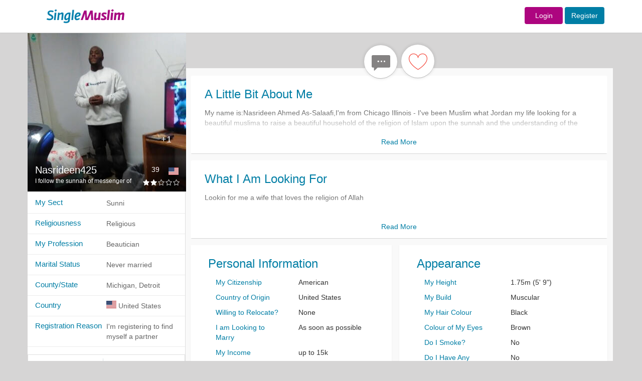

--- FILE ---
content_type: text/html; charset=UTF-8
request_url: https://singlemuslim.com/user/Nasrideen425
body_size: 11612
content:
<!DOCTYPE html>
<html lang="en">
<head>


    <meta charset="utf-8">
<meta http-equiv="X-UA-Compatible" content="IE=edge">
<script type="application/ld+json" data-json="webSchema" class="ng-binding ng-isolate-scope">{
  "@context": "http://schema.org",
  "@type": "WebSite",
  "keywords": "single muslim,single,muslim,singlemuslim,singlemuslims,muslims,singles,shaadi,marriage,islamic,islam,shadi",
  "url": "https://singlemuslim.com",
  "author": {
    "@type": "Organization",
    "name": "SingleMuslim",
    "url": "https://singlemuslim.com",
    "logo": "https://singlemuslim.com/images/header-logo.gif"
  },
  "about": {
    "@type": "Thing",
    "name": "SingleMuslim.com ",
    "description": "SingleMuslim.com the world's leading Islamic Muslim Singles, Marriage and Shaadi introduction service. Over 2 million members online. Register for FREE!",
    "image":  "https://singlemuslim.com/images/header-logo.gif"
  }
}</script>





<meta name="viewport" content="width=1200">
<meta name="author" content="Single Muslim">
<link href="/images/favicon.ico" rel="shortcut icon" type="image/vnd.microsoft.icon">
<meta name="apple-itunes-app" content="app-id=1116597910">

        
                                                                        <title>Nasrideen425 - I follow the sunnah of messenger of Allah(saw) - Sunni - Male - United States, Michigan, Detroit - SingleMuslim.com</title>
                                                                                                <meta name="description" content="Nasrideen425 - My name is:Nasrideen Ahmed As-Salaafi,I'm from Chicago Illinois - I've been Muslim what Jordan my life looking for a beautiful muslima to ...." />
                                
                       
                                                        
                                
                                        <meta name="keywords" content="Nasrideen425 , I follow the sunnah of messenger of Allah(saw) , Sunni , Male , United States , Michigan, Detroit" />
                
            
        
    


<meta name="Author" content="Single Muslim"/>

    <link href="/css/less/global.css" media="screen" rel="stylesheet" type="text/css">
    <link href="/css/less/controller/ProfileController.css" media="screen" rel="stylesheet" type="text/css">
    <script type="text/javascript" src="/js/global.min.js"></script>
    <script type="text/javascript" src="/js/controller/ProfileController.min.js"></script>
<script type="text/javascript" src="/validation/validator.min.js"></script>

<script>
    //var dataLayer=[];
</script>
<!-- Google Tag Manager -->
<script>(function(w,d,s,l,i){w[l]=w[l]||[];w[l].push({'gtm.start':
            new Date().getTime(),event:'gtm.js'});var f=d.getElementsByTagName(s)[0],
        j=d.createElement(s),dl=l!='dataLayer'?'&l='+l:'';j.async=true;j.src=
        'https://www.googletagmanager.com/gtm.js?id='+i+dl;f.parentNode.insertBefore(j,f);
    })(window,document,'script','dataLayer','GTM-NNGBZLJ');</script>
<script src="https://challenges.cloudflare.com/turnstile/v0/api.js" defer></script>

    

</head>
<body id="ProfileController" class="hiddenScroll">


<!-- Navigation -->
<nav class="navbar navbar-default" id="mainTopnav">

    <div class="row-fluid">


        <div class="top_loginbar navbar-fixed-top">

            <div class="colwac-xs-3 colwac-md-3 colwac-lg-3 backgorund_white"></div>

            <div class="container">


                <div class="col-md-2 col-lg-2 logo_topbar">

                    <div class="abslogo_position">
                                                    <a href="/">
                        
                            <img src="/images/header-logo.gif" border="0" style="height: 65px;"/>
                        </a>

                    </div>
                </div>

                <div class="col-md-10 col-lg-10 logo_topbar">


                    <div class="login_innerbar">


                        <div class="topnav_bar">


                            

                            <form action = "/login" method = "post" class="navbar-form navbar-right form-inline topnav_bar" role="form" style="padding-top: 11px;">


                            <a href="/login" class="btn  fontsize-14  sm-color sm-female background-contrast width-76">Login</a>  <a href="/signup" class="btn btn  fontsize-14  sm-color sm-male background-contrast">Register</a>

                            </form>


                            
                        </div>

                    </div>

                </div>

            </div>

        </div>

    </div>

    <!-- /.container-fluid -->
</nav>



<div class="container">

    <div class="row">

        <div class="col-md-12" id="showuserProfile">
            

<div class="modal fade" id="menusettingsModal" tabindex="-1" role="dialog" aria-labelledby="menusettingsModal" aria-hidden="true">
    <div class="modal-dialog" role="document">
        <div class="modal-content">
            <div class="modal-header">
                <h2 class="headernotification"> Account </h2>

            </div>
            <div class="modal-body">





                <div class="  ">


                    <nav class="nav-sidebar nav-sidebar-2">
                        <ul class="nav">



                            <h6 class="dropdown-header sidemenuheader sm-heading-title" style="margin-top: 0px">Profile</h6>
                            <li class=""><a href="/profile/edit#edit"><i class="sm-line basic-settings sm-nav-dropdown-icons"></i> Edit My Profile <span class=" smicon-new smicon-angle-right pull-right arrow-font-size"></span></a></li>
                            <li class=""><a href="/profile/personalinfo"><i class="sm-line basic-book-pencil sm-nav-dropdown-icons"></i>Edit Personal Info <span class=" smicon-new smicon-angle-right pull-right arrow-font-size"></span></a></li>
                            <li class=" bottombodernone"><a href="/profile/preferences"><i class="sm-line basic-alarm sm-nav-dropdown-icons"></i>Notifications / Preferences <span class=" smicon-new smicon-angle-right pull-right arrow-font-size"></span></a></li>

                            <!--        <li class="--><!-- bottombodernone"><a href="/profile/communication-preferences"><i class="sm-line basic-alarm sm-nav-dropdown-icons"></i>Notifications / Preferences <span class=" smicon-new smicon-angle-right pull-right arrow-font-size"></span></a></li>-->
                            <!--       -->

                            <h6 class="dropdown-header sidemenuheader sm-heading-title">Photos</h6>
                            <li class=""><a href="/profile/photos"><i class="sm-line basic-photo sm-nav-dropdown-icons"></i>Edit My Photos <span class=" smicon-new smicon-angle-right pull-right arrow-font-size"></span></a></li>
                            <li class=" bottombodernone">
                                <a class="pointerCursor" href="/profile/accesslist/2"><i class="sm-line basic-lock-open sm-nav-dropdown-icons"></i>
                                    Photo Access
                                    
                                    <span class="badge progress-bar-danger badge-xs messageCounterUpdate_photo" style="margin-top:-4px; left: -1px;margin-left:2px;top: 9px;visibility: hidden;">
                                                                0                                                          </span>



                                    <span class=" smicon-new smicon-angle-right pull-right arrow-font-size"></span>
                                </a>

                            </li>

                            <h6 class="dropdown-header sidemenuheader sm-heading-title">Account &amp; Security</h6>

                            <li class=""><a href="/profile/username"><i class="sm-line basic-keyboard sm-nav-dropdown-icons"></i>Change Username <span class=" smicon-new smicon-angle-right pull-right arrow-font-size"></span></a></li>
                            <li class=""><a href="/profile/email"><i class="sm-line basic-mail sm-nav-dropdown-icons"></i>Change Email <span class="smicon-new smicon-angle-right pull-right arrow-font-size"></span></a></li>
                            <li class=""><a href="/profile/password"><i class="sm-line sm-line basic-key sm-nav-dropdown-icons"></i>Change Password <span class=" smicon-new smicon-angle-right pull-right arrow-font-size"></span></a></li>
                            <li class=""><a href="/profile/phone"><i class="sm-line  sm-line basic-smartphone sm-nav-dropdown-icons"></i>Change Phone <span class=" smicon-new smicon-angle-right pull-right arrow-font-size"></span></a></li>
                            <li class=""><a href="/membership/history"><i class="sm-line basic-calendar sm-nav-dropdown-icons"></i>Memberships History <span class=" smicon-new smicon-angle-right pull-right arrow-font-size"></span></a></li>
                            <li class=""><a href="/profile/blocked"><i class="sm-line basic-ban sm-nav-dropdown-icons"></i>Blocked Users <span class=" smicon-new smicon-angle-right pull-right arrow-font-size"></span></a></li>
                            <li class=""><a href="/profile/communication-preferences"><i class="sm-line basic-elaboration-mail-noaccess sm-nav-dropdown-icons"></i>Communication Preferences <span class=" smicon-new smicon-angle-right pull-right arrow-font-size"></span></a></li>
                            <!--        <li class="--><!--"><a href="/profile/devices"><i class=" sm-line  sm-line basic-smartphone sm-nav-dropdown-icons"></i>Devices <span class=" smicon-new smicon-angle-right pull-right arrow-font-size"></span></a></li>-->
                            <!--      -->

                            <li class=""><a href="/profile/login-devices"><i class=" sm-line  sm-line basic-smartphone sm-nav-dropdown-icons"></i>Devices <span class=" smicon-new smicon-angle-right pull-right arrow-font-size"></span></a></li>


                            <li class="deletesidemenu "><a href="/profile/delete" data-username="Abdul26"><i class="sm-line basic-trashcan-remove sm-nav-dropdown-icons"></i>Delete Profile <span class=" smicon-new smicon-angle-right pull-right arrow-font-size"></span></a></li>

                        </ul>
                    </nav>


                </div>



            </div>
        </div>
    </div>
</div>


            



            


            
            <div class="userProfileView male parallax parallax-1 " itemscope itemtype="http://schema.org/Person">


                <div class="alertpostion">
                                    </div>


                <div class="topbarProfileview">

                    



                    
                                        
                                        <div class="pull-left userBigPic">


                        <div class="userinfoonpic">
                            <div class="col-md-12 ">

                                <div class="pull-left usernameLeft usernamesection">
                                    <div class="pull-left nameuser">
                                        <h1>
                                            <a href="/user/Nasrideen425" title="Nasrideen425" ><span itemprop="name">Nasrideen425</span></a>
                                        </h1>
                                    </div>
                                    
                                    <div class="pull-left userAge">
                                        39                                    </div>
                                                                        <div class="clearfix"></div>
                                </div>
                                <div class="pull-right flagposition">
                                    <div style="display:inline-block">

                                        <i class="sm-flag-medium us"></i>
                                    </div>
                                </div>

                            </div>

                            <div class="col-md-12">

                                <div class="pull-left contentHeadline fontsize-12">
                                    <h2 class="fontsize-12" >I follow the sunnah of messenger of Allah(saw)</h2>
                                </div>
                                <div class="pull-right">
                                    <div class="starSection">
                                        <div class="pointerCursor ratingUser">
                                             <div class="rating"><span class="sm-line none star-full "></span><span class="sm-line none star-full "></span><span class="sm-line none star-empty graybackGround "></span><span class="sm-line none star-empty graybackGround "></span><span class="sm-line none star-empty graybackGround "></span> </div>                                        </div>
                                    </div>
                                </div>

                            </div>

                        </div>



                        
                                                                                                <a href="/login" title="I follow the sunnah of messenger of Allah(saw)">

                            
                            <img itemprop="image" align="left" class="img-responsive  " src="//gallery.singlemuslim.com/image/316x316/Y2ZiMzYzYTk2MjBiZGYzOMiRoSADgQ9MQxwoQUZdaSDVvLrBxw3wIXMZiBpl-Mt9YkweCjpbYCLoPRcigtxJ-Ik_Qbin9e61oHRrSsrwe6MPGLxKOugt-Z9niDVsaMhnrAL2zmd4AstUxAEcyebBV_iV2zykPDEHCw2d_X69S_SfurTS0wi-9LY7s9-lJiRU.jpg"
                                 alt="Nasrideen425"/>
                                                    </a>

                        
                        


                        <div class="thumbImages">

                            
                            
                            

                            

                            

                            <div class="item active">
                                                            </div>


                            
                            

                            

                            

                            
                            <div class="extrapictures">+1 </div>
                            
                            

                        </div>

                    </div>
                    <div class="pull-left thumImages-buttons">







                        <div class="buttons-profile">


                            <div class="newnavbar">

                                    <div class="pull-left leftbutton">

                                        
                                            

                                            
                                    </div>


                                <div class="pull-left middlebuttons">




                                    

                                        

                                    
                                    
                                        
                                    
                                    
                                        
                                    

                                    
                                        
                                                                                                            
                                                                                                                                                    
                                    
                                                                        <div class="pull-left messageme">

                        <a class="btn icon-btn btn-primary btn-primary error-add btn-sendmessage  male"
                            data-userkey="ZDMzN2Y4ZTJhYzQ2YTcyObLcibSKhVbJD8a1D9crEEcjdZPwcq_B5eGLQSfOZEZ9"
                           data-error="" data-key=""
                           data-messages="" href="/login" data-toggle="tooltip" data-placement="bottom"
                           title="">
                            <i class="icon sm-line bubble-chat2   iconabsolute   greyout "></i>
                        </a>
                                    </div>
                                        
                                    

                                    

                                        
                                    <div class="pull-left myfavourite">
                            <a class="btn-primary error-add btn-addContact "
                                data-userkey="ZDMzN2Y4ZTJhYzQ2YTcyObLcibSKhVbJD8a1D9crEEcjdZPwcq_B5eGLQSfOZEZ9"
                               href="/login" data-error="You are required to login to add favourites" data-toggle="tooltip"
                               data-placement="bottom" title="You are required to login to add favourites">

                               <i class="icon sm-line basic-heart   male iconabsolute "></i>


                            </a>

                                    </div>

                                            

                                    






                                </div>




                                    <div class="pull-left rightbutton">
                                        
                                            

                                                                                </div>


                                <div class="clearfix"></div>

                            </div>




                            <span class="clearfix"></span>

                        </div>


                    </div>

                    <span class="clearfix"></span>

                </div>

                <div class="detialBarProfileview">

                    <div class="leftDetails">

                        <div class="pull-left online-offline"></div>

                        
                                                
                        
                        

                                                
                                                <div class="col-lg-12 profile-info-row">
                            <div class="pull-left profileLabel">
                                My Sect                            </div>
                            <div class="pull-left profileContent ">
                                                                
                                    Sunni                                
                        </div>
                        </div>
                                                
                                                <div class="col-lg-12 profile-info-row">
                            <div class="pull-left profileLabel">
                                Religiousness                            </div>
                            <div class="pull-left profileContent ">
                                                                
                                    Religious                                
                        </div>
                        </div>
                                                
                                                <div class="col-lg-12 profile-info-row">
                            <div class="pull-left profileLabel">
                                My Profession                            </div>
                            <div class="pull-left profileContent ">
                                                                
                                <span itemprop="jobTitle">
                                      Beautician                                </span>

                                
                        </div>
                        </div>
                                                
                                                <div class="col-lg-12 profile-info-row">
                            <div class="pull-left profileLabel">
                                Marital Status                            </div>
                            <div class="pull-left profileContent ">
                                                                
                                    Never married                                
                        </div>
                        </div>
                                                
                                                <div class="col-lg-12 profile-info-row">
                            <div class="pull-left profileLabel">
                                County/State                            </div>
                            <div class="pull-left profileContent ">
                                                                
                                    Michigan, Detroit                                
                        </div>
                        </div>
                                                
                                                <div class="col-lg-12 profile-info-row">
                            <div class="pull-left profileLabel">
                                Country                            </div>
                            <div class="pull-left profileContent ">
                                                                <div style="display:inline-block">
                                    <i class="sm-flag-medium us"></i>
                                </div>
                                                            
                                <span itemprop="homeLocation" itemscope itemtype="http://schema.org/Place" >

                                    <span itemprop="address" itemscope itemtype="http://schema.org/PostalAddress">


                                            <span itemprop="addressCountry">
                                             United States                                            </span>
                                        <span class="hidden" itemprop="addressRegion">

                                             Michigan, Detroit
                                        </span>


                                    </span>

                                </span>

                                
                        </div>
                        </div>
                                                
                                                <div class="col-lg-12 profile-info-row">
                            <div class="pull-left profileLabel">
                                Registration Reason                            </div>
                            <div class="pull-left profileContent ">
                                                                
                                    I'm registering to find myself a partner                                
                        </div>
                        </div>
                                                
                        <div class="clearfix"></div>


                        <div class="col-lg-12 contentshare">


                            
                            <div class=" hidebuttons">

                                                                    <a class="btn icon-btn btn-primary rightborder togetherbutton disableColor " href="/login" data-error="" data-toggle="tooltip"
                                       data-placement="top" title="">
                                        <span class="icon sm-line basic-ban iconabsolute male "></span>
                                        <br/> <span class="messagecolor">Report</span>
                                    </a>
                                    <a class="btn icon-btn btn-primary togetherbutton disableColor" href="/login"> <span
                                                class="icon sm-line basic-ban  iconabsolute male "></span>
                                        <br/>
                                        <span class="messagecolor">Block</span>
                                    </a>
                                    

                            </div>

                            
                        </div>


                        <div class="col-lg-12 contentshare">
                        <span><a itemprop="url" class="male"
                                 href="/user/Nasrideen425">Profile Link</a></span>
                            <span>

                        <form>
                            <div class="input-group">
                                <input type="text" class="form-control " style="border-radius: 0px !important;"
                                       value="https://www.singlemuslim.com/user/Nasrideen425"
                                       placeholder="Some path" id="copy-input">
                                <span class="input-group-btn">
          <button class="btn btn-default" type="button" id="copy-button" style="height: 34px;"
                  data-toggle="tooltip" data-placement="button">
            <i class="sm-line basic-sheet-multiple"></i>
          </button>
        </span>
                            </div>
                        </form>

                        </span>
                        </div>
                    </div>

                    <div class="pull-right rightDetails">


                        <div class="userinfosectiontop">



                            

                                                        
                            
                            
                                               <div class="sections userinfosection">
                                                                                   <div class="col-md-12 headings">
                                    A Little Bit About Me                                </div>
                                <div class="col-md-12 detailpart">
                                                                        <span itemprop="description">
                                        My name is:Nasrideen Ahmed As-Salaafi,I'm from Chicago Illinois - I've been Muslim what Jordan my life looking for a beautiful muslima to raise a beautiful household of the religion of Islam upon the sunnah and the understanding of the pious predecessors                                        </span>
                                                                    </div>
                                                                                                            <p class="read-more">Read More</p>
                                                                                                    <div class="clearfix"></div>
                            </div>

                                                                                                                                                        
                            
                            
                                               <div class="sections userinfosection">
                                                                                   <div class="col-md-12 headings">
                                    What I Am Looking For                                </div>
                                <div class="col-md-12 detailpart">
                                                                            Lookin for me a wife that loves the religion of Allah                                                                    </div>
                                                                                                            <p class="read-more">Read More</p>
                                                                                                    <div class="clearfix"></div>
                            </div>

                                                                                                                                                        
                            
                            
                            <div class="col-md-6 nopaddinginfo personal information-paddingright">




                                    <div class="sections userinfosection-group personal information-minheight">
                                                                                    <div class="col-md-12 headings">
                                                Personal Information                                            </div>
                                                                                <div class="col-md-12 detailpart">
                                            
                                                                                                                                                        <div class="col-md-6  font-size-class-header ">My Citizenship</div>


                                                    <div class="col-md-6 font-size-class">
                                                                                                                    <span>American</span>
                                                        
                                                    </div>

                                                    <div class="clearfix"></div>

                                                                                                                                                                                                            <div class="col-md-6  font-size-class-header ">Country of Origin</div>


                                                    <div class="col-md-6 font-size-class">
                                                                                                                    United States                                                        
                                                    </div>

                                                    <div class="clearfix"></div>

                                                                                                                                                                                                            <div class="col-md-6  font-size-class-header ">Willing to Relocate?</div>


                                                    <div class="col-md-6 font-size-class">
                                                                                                                    None                                                        
                                                    </div>

                                                    <div class="clearfix"></div>

                                                                                                                                                                                                            <div class="col-md-6  font-size-class-header ">I am Looking to Marry</div>


                                                    <div class="col-md-6 font-size-class">
                                                                                                                    As soon as possible                                                        
                                                    </div>

                                                    <div class="clearfix"></div>

                                                                                                                                                                                                            <div class="col-md-6  font-size-class-header ">My Income</div>


                                                    <div class="col-md-6 font-size-class">
                                                                                                                    up to 15k                                                        
                                                    </div>

                                                    <div class="clearfix"></div>

                                                                                                                                                                                                            <div class="col-md-6  font-size-class-header ">Marital Status</div>


                                                    <div class="col-md-6 font-size-class">
                                                                                                                    Never married                                                        
                                                    </div>

                                                    <div class="clearfix"></div>

                                                                                                                                                                                                            <div class="col-md-6  font-size-class-header ">Would I like to have Children?</div>


                                                    <div class="col-md-6 font-size-class">
                                                                                                                    Yes                                                        
                                                    </div>

                                                    <div class="clearfix"></div>

                                                                                                                                                                                                            <div class="col-md-6  font-size-class-header ">Do I have children?</div>


                                                    <div class="col-md-6 font-size-class">
                                                                                                                    No                                                        
                                                    </div>

                                                    <div class="clearfix"></div>

                                                                                                                                                                                                            <div class="col-md-6  font-size-class-header ">My Living Arrangements?</div>


                                                    <div class="col-md-6 font-size-class">
                                                                                                                    I Live Alone                                                        
                                                    </div>

                                                    <div class="clearfix"></div>

                                                                                                                                                                                                            <div class="col-md-6  font-size-class-header ">Country</div>


                                                    <div class="col-md-6 font-size-class">
                                                                                                                    United States                                                        
                                                    </div>

                                                    <div class="clearfix"></div>

                                                                                                                                                                                                            <div class="col-md-6  font-size-class-header ">County/State</div>


                                                    <div class="col-md-6 font-size-class">
                                                                                                                    Michigan, Detroit                                                        
                                                    </div>

                                                    <div class="clearfix"></div>

                                                                                                                                                                                                            <div class="col-md-6  font-size-class-header ">Distance</div>


                                                    <div class="col-md-6 font-size-class">
                                                                                                                    unknown                                                        
                                                    </div>

                                                    <div class="clearfix"></div>

                                                                                                    
                                                                                    </div>
                                        <div class="clearfix"></div>
                                    </div>




                            </div>

                                                                                                                                                        
                            
                            
                            <div class="col-md-6 nopaddinginfo appearance-paddingright">




                                    <div class="sections userinfosection-group appearance-minheight">
                                                                                    <div class="col-md-12 headings">
                                                Appearance                                            </div>
                                                                                <div class="col-md-12 detailpart">
                                            
                                                                                                                                                        <div class="col-md-6  font-size-class-header ">My Height</div>


                                                    <div class="col-md-6 font-size-class">
                                                                                                                    1.75m (5' 9")                                                        
                                                    </div>

                                                    <div class="clearfix"></div>

                                                                                                                                                                                                            <div class="col-md-6  font-size-class-header ">My Build</div>


                                                    <div class="col-md-6 font-size-class">
                                                                                                                    Muscular                                                        
                                                    </div>

                                                    <div class="clearfix"></div>

                                                                                                                                                                                                            <div class="col-md-6  font-size-class-header ">My Hair Colour</div>


                                                    <div class="col-md-6 font-size-class">
                                                                                                                    Black                                                        
                                                    </div>

                                                    <div class="clearfix"></div>

                                                                                                                                                                                                            <div class="col-md-6  font-size-class-header ">Colour of My Eyes</div>


                                                    <div class="col-md-6 font-size-class">
                                                                                                                    Brown                                                        
                                                    </div>

                                                    <div class="clearfix"></div>

                                                                                                                                                                                                            <div class="col-md-6  font-size-class-header ">Do I Smoke?</div>


                                                    <div class="col-md-6 font-size-class">
                                                                                                                    No                                                        
                                                    </div>

                                                    <div class="clearfix"></div>

                                                                                                                                                                                                            <div class="col-md-6  font-size-class-header ">Do I Have Any Disabilities?</div>


                                                    <div class="col-md-6 font-size-class">
                                                                                                                    No                                                        
                                                    </div>

                                                    <div class="clearfix"></div>

                                                                                                    
                                                                                    </div>
                                        <div class="clearfix"></div>
                                    </div>




                            </div>

                                                                                                                                                        
                            
                            
                            <div class="col-md-6 nopaddinginfo education-paddingright">




                                    <div class="sections userinfosection-group education-minheight">
                                                                                    <div class="col-md-12 headings">
                                                Education                                            </div>
                                                                                <div class="col-md-12 detailpart">
                                            
                                                                                                                                                        <div class="col-md-6  font-size-class-header ">My Education Level</div>


                                                    <div class="col-md-6 font-size-class">
                                                                                                                    Prefer not to say                                                        
                                                    </div>

                                                    <div class="clearfix"></div>

                                                                                                                                                                                                            <div class="col-md-6  font-size-class-header ">Subject I Studied</div>


                                                    <div class="col-md-6 font-size-class">
                                                                                                                    <span itemprop="knowsAbout">Business Management</span>
                                                        
                                                    </div>

                                                    <div class="clearfix"></div>

                                                                                                    
                                                                                    </div>
                                        <div class="clearfix"></div>
                                    </div>




                            </div>

                                                                                                                                                        
                            
                            
                            <div class="col-md-6 nopaddinginfo language-paddingright">




                                    <div class="sections userinfosection-group language-minheight">
                                                                                    <div class="col-md-12 headings">
                                                Language                                            </div>
                                                                                <div class="col-md-12 detailpart">
                                            
                                                                                                                                                        <div class="col-md-6  font-size-class-header ">My First Language</div>


                                                    <div class="col-md-6 font-size-class">
                                                                                                                    <span itemprop="knowsLanguage">English</span>
                                                        
                                                    </div>

                                                    <div class="clearfix"></div>

                                                                                                                                                                                                            <div class="col-md-6  font-size-class-header ">My Second Language</div>


                                                    <div class="col-md-6 font-size-class">
                                                                                                                    English                                                        
                                                    </div>

                                                    <div class="clearfix"></div>

                                                                                                    
                                                                                    </div>
                                        <div class="clearfix"></div>
                                    </div>




                            </div>

                                                                                                                                                        
                            
                            
                            <div class="col-md-6 nopaddinginfo work-paddingright">




                                    <div class="sections userinfosection-group work-minheight">
                                                                                    <div class="col-md-12 headings">
                                                Work                                            </div>
                                                                                <div class="col-md-12 detailpart">
                                            
                                                                                                                                                        <div class="col-md-6  font-size-class-header ">My Profession</div>


                                                    <div class="col-md-6 font-size-class">
                                                                                                                    Beautician                                                        
                                                    </div>

                                                    <div class="clearfix"></div>

                                                                                                                                                                                                            <div class="col-md-6  font-size-class-header ">My Job Title</div>


                                                    <div class="col-md-6 font-size-class">
                                                                                                                    Barber                                                        
                                                    </div>

                                                    <div class="clearfix"></div>

                                                                                                    
                                                                                    </div>
                                        <div class="clearfix"></div>
                                    </div>




                            </div>

                                                                                                                                                        
                            
                            
                            <div class="col-md-6 nopaddinginfo religion-paddingright">




                                    <div class="sections userinfosection-group religion-minheight">
                                                                                    <div class="col-md-12 headings">
                                                Religion                                            </div>
                                                                                <div class="col-md-12 detailpart">
                                            
                                                                                                                                                        <div class="col-md-6  font-size-class-header ">Religiousness</div>


                                                    <div class="col-md-6 font-size-class">
                                                                                                                    Religious                                                        
                                                    </div>

                                                    <div class="clearfix"></div>

                                                                                                                                                                                                            <div class="col-md-6  font-size-class-header ">My Sect</div>


                                                    <div class="col-md-6 font-size-class">
                                                                                                                    Sunni                                                        
                                                    </div>

                                                    <div class="clearfix"></div>

                                                                                                                                                                                                            <div class="col-md-6  font-size-class-header ">Hijab/Niqab</div>


                                                    <div class="col-md-6 font-size-class">
                                                                                                                    No                                                        
                                                    </div>

                                                    <div class="clearfix"></div>

                                                                                                                                                                                                            <div class="col-md-6  font-size-class-header ">Beard</div>


                                                    <div class="col-md-6 font-size-class">
                                                                                                                    Yes                                                        
                                                    </div>

                                                    <div class="clearfix"></div>

                                                                                                                                                                                                            <div class="col-md-6  font-size-class-header ">Are You a Revert?</div>


                                                    <div class="col-md-6 font-size-class">
                                                                                                                    Yes                                                        
                                                    </div>

                                                    <div class="clearfix"></div>

                                                                                                                                                                                                            <div class="col-md-6  font-size-class-header ">Do You Keep Halal?</div>


                                                    <div class="col-md-6 font-size-class">
                                                                                                                    Usually Keep Halal                                                        
                                                    </div>

                                                    <div class="clearfix"></div>

                                                                                                                                                                                                            <div class="col-md-6  font-size-class-header ">Do You Perform Salaah?</div>


                                                    <div class="col-md-6 font-size-class">
                                                                                                                    Always                                                        
                                                    </div>

                                                    <div class="clearfix"></div>

                                                                                                    
                                                                                    </div>
                                        <div class="clearfix"></div>
                                    </div>




                            </div>

                                                                                                                            
                        </div>



                    </div>
                    <div class="clearfix"></div>

                </div>
                

                <div id="modalPictureGallery" class="modal fade">
                    <div class="modal-dialog">
                        <div class="modal-content">
                            <!-- dialog body -->
                            <div class="modal-body">
                                <div class="custom_dialog">
                                    <button type="button" class="close" data-dismiss="modal"></button>
                                </div>

                                <div class="col-lg-12  col-md-12 nopadding">
                                    <div class="panel panel-default">
                                        <div class="panel-body gallerylist">
                                            <!-- Start Minimal Gallery Html Containers -->

                                            
                                            <div class="message alert-danger">

                                                <h4>Error Message</h4>
                                                <hr/>
                                                You need to login or register to view the profile pictures.
                                                Registration is free and only takes a few minutes.
                                            </div>

                                            
                                        </div>

                                    </div>
                                </div>

                                <div class="clearfix"></div>


                            </div>
                            <!-- dialog buttons -->

                        </div>
                    </div>
                </div>

                
                
                
                <div id="UserProfileController">
                    <div class="modal fade modal-wide" id="userChatModel" data-threadkey=""
                         data-username="Nasrideen425" tabindex="-1" role="dialog"
                         aria-labelledby="modalLabel" aria-hidden="false">
                        <div class="modal-dialog">
                            <div class="modal-content">

                                <div class="modal-body modal-body-msg-user">


                                    <div class="msg-wrap-2" id="ScrollerBottomMessage"
                                         style="padding-top:30%;padding-bottom:30%;">

                                        <div class="actualloadeddataMessages" id="actualloadeddataMessages">

                                            <div class="messageDiv">
                                                Loading your messages ....
                                            </div>
                                            <br/>

                                            <div class="spinner">

                                                <div class="bounce1"></div>
                                                <div class="bounce2"></div>
                                                <div class="bounce3"></div>

                                            </div>


                                        </div>

                                    </div>


                                </div>

                            </div>
                        </div>
                    </div>
                </div>

                <div class="clearfix"></div>

            </div>
            <div id="modalTempalteMessages" class="modal fade">
    <div class="modal-dialog">
        <div class="modal-content">
            <!-- dialog body -->
            <div class="modal-body">
                <div class="custom_dialog">
                    <button type="button" class="close" data-dismiss="modal"> x  </button>
                </div>


                <div class="panel panel-default">
                    <div class="panel-body gallerylist">

                        <div class="templatemainMessageBox">

                            <div class="pull-left userInfomessage">

                                <div class="sectionTitle">

                                    <h3> Upgrade to Gold Membership</h3>

                                </div>

                                <div class="mainbodyuser">


                                    <div class="userDetail">


                                        <div class="userrow">

                                            <div class="pull-left leftRowsection">
                                                                                                <img src="//gallery.singlemuslim.com/image/50x50/Y2ZiMzYzYTk2MjBiZGYzOMiRoSADgQ9MQxwoQUZdaSDVvLrBxw3wIXMZiBpl-Mt9YkweCjpbYCLoPRcigtxJ-Ik_Qbin9e61oHRrSsrwe6MPGLxKOugt-Z9niDVsaMhnrAL2zmd4AstUxAEcyebBV_iV2zykPDEHCw2d_X69S_SfurTS0wi-9LY7s9-lJiRU.jpg" height="50px" width="50px" class="img-circle" alt=" Nasrideen425 "  />

                                            </div>
                                            <div class="pull-left rightRowsection">

                                                <div class="topBar">

                                                    <div class="pull-left nameGender male">

                                                        <a href="/user/Nasrideen425">
                                                            Nasrideen425                                                        </a> , <span class="userColorheading"> 39 </span>

                                                    </div>
                                                    <div class="pull-right starReview">
                                                         <div class="rating"><span class="sm-line male star-full "></span><span class="sm-line male star-full "></span><span class="sm-line male star-empty graybackGround "></span><span class="sm-line male star-empty graybackGround "></span><span class="sm-line male star-empty graybackGround "></span> </div>                                                    </div>
                                                    <div class="clearfix"></div>

                                                </div>

                                                <div class="bottombar secondFont">

                                                    <div class="userinfoRow-1">

                                                        <div class="pull-left flagdiv">  <i class="pull-left sm-flag-medium  us " ></i></div>
                                                        <div class="pull-left infoContent"> US / Michigan, Detroit</div>
                                                        <div class="pull-left viewsContent">   </div>
                                                        <div class="clearfix"></div>

                                                    </div>
                                                    <div class="userinfoRow-2">

                                                        Beautician

                                                    </div>
                                                    <div class="clearfix"></div>
                                                </div>

                                            </div>
                                            <div class="clearfix"></div>


                                        </div>


                                    </div>
                                    <div class="messageType">


                                        <div class="userMessagebox">

                                            <div class="usercustomText"> Send a Custom Message to  <span class="genderColor male"> Nasrideen425 </span></div>
                                            <div class="textBoxsection" >

                                                <div class="pull-left textUserSection">

                                                    <textarea name="textarea" class="txtTextarea"> </textarea>

                                                </div>
                                                <div class="pull-right textsendButton pointerCursor">

                                                    <div class="Sendbutton"><a href="/membership/packages">SEND AND <br /> UPGRADE</a></div>

                                                </div>
                                                <div class="clearfix"></div>

                                            </div>


                                        </div>



                                    </div>
                                    <div class="membershipFeatures">


                                        <div class="goldMemberList">

                                            <div class="secondFont heading-goldmember">
                                                Benefits of Gold Membership
                                            </div>

                                            <div class="goldmembershippoints">

                                                <ul>
                                                    <li>
                                                        Instantly Send, read and reply to messages
                                                    </li>
                                                    <li>
                                                        View who liked you
                                                    </li>
                                                    <li>
                                                        View your matches
                                                    </li>
                                                    <li>
                                                        See who's viewed your profile
                                                    </li>

                                                </ul>

                                            </div>



                                        </div>




                                    </div>
                                    <div class="membershipContent">

                                        Upgrade to Gold Membership and find your ideal marriage partner today!

                                    </div>



                                </div>
<!--                                <div class="footer-template">-->
<!---->
<!---->
<!--                                    <div class="freetempUserSection pull-left"> Template Messages</div>-->
<!--                                    <div class="symbolplus pointerCursor pull-left"> + </div>-->
<!--                                    <div class="clearfix"></div>-->
<!---->
<!---->
<!--                                </div>-->


                            </div>




                        </div>


                    </div>

                </div>


                <div class="clearfix"></div>


            </div>
            <!-- dialog buttons -->
        </div>
    </div>
</div>
<div id="modalRatingsection" class="modal fade">
    <div class="modal-dialog">
        <div class="modal-content">
            <!-- dialog body -->
            <div class="modal-body">
                <div class="custom_dialog">
                    <button type="button" class="close" data-dismiss="modal"> x  </button>
                </div>


                <div class="panel panel-default">
                    <div class="panel-body usercontent">




                    </div>

                </div>


                <div class="clearfix"></div>


            </div>
            <!-- dialog buttons -->
        </div>
    </div>
</div>

<div id="modalShareProfile" class="modal fade">
    <div class="modal-dialog">
        <div class="modal-content">
            <!-- dialog body -->
            <div class="modal-body">
                <div class="custom_dialog">
                    <button type="button" class="close" data-dismiss="modal"> x  </button>
                </div>


                <div class="panel panel-default">
                    <div class="panel-body gallerylist">

                        <div class="templatemainMessageBox">

                            <div class="pull-left userInfomessage">

                                <div class="mainbodyuser">

                                    <div class="span3">
                                                                                <h2>Send  Nasrideen425 's Profile to a Friend</h2>
                                                                                <form id="signupform" class="form-horizontal" role="form" action="#" method="post" data-toggle="validator" novalidate="true">




                                            <label class="col-xs-3">* Your Name:</label>
                                            <input type="text" name="txtYourname" placeholder="Your Name" class="col-xs-9">
                                            <label class="col-xs-3">* Your Email:</label>
                                            <input type="email" name="txtYouremail" placeholder="Your Email" class="col-xs-9">
                                            <label class="col-xs-3">Friend's Name:</label>
                                            <input type="text" name="txtFriendsname"  placeholder="Friends Name"  class="col-xs-9">
                                            <label class="col-xs-3">Friend's Email:</label>
                                            <input type="email" name="txtFriendemail"  placeholder="Friends Email"   class="col-xs-9">
                                            <label class="col-xs-3">Message:</label>
                                            <textarea name="txtMessage" id="txtMessage" class="col-xs-9"  placeholder="Type your message here" ></textarea>
                                            <br /><br /><br />
                                            <input type="submit" value="Send Now" class="btn btn-primary pull-right">
                                            <div class="clearfix"></div>
                                        </form>
                                    </div>

                                </div>

                            </div>

                        </div>

                    </div>

                </div>

                <div class="clearfix"></div>

            </div>
            <!-- dialog buttons -->
        </div>
    </div>
</div>
            <script>
                var $el, $ps, $up, totalHeight;

                $(function(){




                    $(".read-more").on('click',function(){

                        var readmore = $(this);
                        if (readmore.text() == 'Read More') {
                            readmore.text("Read Less");
                        } else {
                            readmore.text("Read More");
                        }

                        readmore.parent().find('.detailpart').toggleClass("heightAuto");

                    });

                    $(".userinfosection .button").on('click',function() {

                        totalHeight = 0;

                        $el = $(this);
                        $p  = $el.parent();
                        $up = $p.parent();
                        $ps = $up.find("div:not('.read-more')");

                        // measure how tall inside should be by adding together heights of all inside paragraphs (except read-more paragraph)
                        $ps.each(function() {
                            totalHeight += $(this).outerHeight();
                        });

                        $up
                            .css({
                                // Set height to prevent instant jumpdown when max height is removed
                                "height": $up.height(),
                                "max-height": 9999
                            })
                            .animate({
                                "height": totalHeight
                            });

                        // fade out read-more
                        $p.fadeOut();

                        // prevent jump-down
                        return false;

                    });

                });


            </script>



<style>
    #ProfileController .male .item
    {
        padding: 0px !important;
        box-shadow: 0 0 0px 0px #e6e6e6;
        border-radius: 0px;
    }
    #ProfileController .female .item {
        margin-left: 0px;
        box-shadow: 0 0 0px 0px #e6e6e6;
        border-radius: 0px;
    }
</style>

        </div>

    </div>

</div>
<div id="reportModal" class="modal fade" style="z-index:3000">
    <div class="modal-dialog">
        <div class="modal-content">
            <div class="modal-header">
                <button type="button" class="close" data-dismiss="modal" aria-hidden="true">&times;</button>
                <h4 class="modal-title">Submit Report</h4>
            </div>
            <form class="form-horizontal reportform" data-toggle="validator" novalidate="true">
                <div class="modal-body">

                    <div id="modalbody">




                        <div class="form-group" style="text-align: center;">
                            <div class="col-md-12"> <b>This Report will NOT be sent to "<span id="txtUsername_tm"></span>".</b> <br> <br>
                                <ul style="text-align: left;">
                                    <li>Your report will be sent to the Single Muslim administration team for investigation.</li>
                                    <li> Incorrect use of this feature may result in your account being suspended.</li>
                                </ul>
                            </div>
                        </div>
                        <div class="form-group frmsubject has-error">
                            <label class="col-md-2 control-label" for="txtsubject">
                                <span class="required">*</span> Subject</label>
                            <div class="col-md-10">
                                <input id="txtsubject" name="txtsubject" required="required" type="text" placeholder="Subject" class="form-control ">
                                <div class="help-block with-errors">
                                </div>
                            </div>
                        </div>
                        <div class="form-group">
                            <label class="col-md-2 control-label" for="txtmessage"><span class="required">*</span> Message</label>
                            <div class="col-md-10">
                                <textarea id="txtmessage" name="txtmessage" required="required" placeholder="Type your Message" class="form-control " style="min-height: 149px !important;"></textarea>
                                <div class="help-block with-errors"></div>
                            </div>
                        </div>


                    </div>

                    <div id="message_body" style="display: none;">

                        <div class="secondFont counterMain"><span >Your report is sent. Close dialog or it will close automatically. </span>  <br /></div>


                    </div>


                </div>






                <div class="modal-footer">
                    <button name="Submit" id="btnsendReport" type="submit" class="btn btn-primary">
                        <div class="pull-left buttontext">Submit Report</div>
                    <div class="clearfix"></div>
                    </button>

                    <button name="Submit2" id="btnsendReport_message" type="button" class="btn btn-primary" style="display: none">
                        <div  class="pull-left" style="margin-left: 11px;">Close</div>
                        <div class="pull-left" style="margin-left: 5px;">(</div><div id="countdown" class="pull-left">3</div><div class="pull-left">)</div><div class="clearfix"></div>
                    </button>



                </div>
            </form>

        </div>
    </div>
</div><!-- Footer -->
<footer class="primary-font-2 relative-position">
    <div class="container">
    <div class="row">


        <div class="col-xs-3 ">

        <ul>
            <li class="liheader female-text-color ">
                <h4 class="primary-text-color fontsize-14">

                         About Us

                </h4>

            </li>
            <li class="primary-font-2 light-font fontsize-12">
                <a href="/login">
                     Login
                </a>
            </li>
            <li class="primary-font-2 light-font fontsize-12">
                <a href="/signup">
                     Register
                </a>

            <li class="primary-font-2 light-font fontsize-12">
                <a href="/search">
                Search
                </a>
            </li>

            <li class="primary-font-2 light-font fontsize-12">
                <a href="/find/men">
                    Singlemuslim Men
                </a>
            </li>

            <li class="primary-font-2 light-font fontsize-12">
                <a href="/find/women">
                    Singlemuslim Women
                </a>
            </li>

        </ul>




        </div>
        <div class="col-xs-3 ">

            <ul>
                <li class="liheader male-text-color fontsize-12">
                    <h4 class="primary-text-color fontsize-14">   News </h4>

                </li>
                <li class="primary-font-2 light-font fontsize-12">
                    <a href="/page/news/allnews/Umrah Winners">
                Umrah Winners </a>
                </li>
                <li class="primary-font-2 light-font fontsize-12">
                    <a href="/success-stories" >
                Success Stories </a>
                </li>
                <li class="primary-font-2 light-font fontsize-12">
                    <a href="/page/news/allnews/Reviews">
                        Reviews </a>
                </li>
                <li class="primary-font-2 light-font fontsize-12">
                    <a href="/page/news/allnews/In The News">
                    In The News </a>
                </li>
                <li class="primary-font-2 light-font fontsize-12">
                    <a href="/page/news/allnews/Site news">
                Site News
                    </a>
                </li>
                <li class="primary-font-2 light-font fontsize-12">
                    <a href="/page/news/allnews/PR">
                PR
                    </a>
                </li>

            </ul>

        </div>
        <div class="col-xs-3 ">

            <ul>
                <li class="liheader  female-text-color">
                    <h4 class="primary-text-color fontsize-14">  Our Standards </h4>

                </li>
                <li class="primary-font-2 light-font fontsize-12">
                    <a href="/page/code_of_conduct">
                    Code of Conduct
                    </a>
                </li>
                <li class="primary-font-2 light-font fontsize-12">
                    <a href="/page/privacy_security">
                Privacy & Security
                    </a>
                </li>

                <li class="primary-font-2 light-font fontsize-12">
                    <a href="/page/terms_and_conditions">
                Terms and Conditions
                    </a>
                </li>


            </ul>

        </div>



        <div class="col-xs-3">

            <ul>
                <li  class="liheader  male-text-color">
                    <h4 class="primary-text-color fontsize-14">   Help </h4>

                </li>
                <li class="primary-font-2 light-font fontsize-12">
                    <a href="/pages/helpandsupportnew"> Help and Support </a>

                </li>


                <li class="primary-font-2 light-font fontsize-12">
                    <a href="/page/contactus">
                        Contact Us
                    </a>
                </li>
                <li class="primary-font-2 light-font fontsize-12">
                    <a href="/submitabug">
                        Submit a Bug</a>
                </li>

            </ul>
        </div>

        <div class="col-xs-12 ">

            <div class="col-xs-9 ">

                <p style="font-size: 13px">Copyright &copy; 2026 Single Muslim. All rights reserved. All third party logos are for illustration only and are copyright of their respective owners.</p>

            </div>

            <div class="col-xs-3" style="padding-left: 52px;">
                <div class="appstorelogos_footer">
                    <a href="https://itunes.apple.com/gb/app/singlemuslim/id1116597910?mt=8" target="_blank"><img src="/images/app_store.png" height="50px" style="padding-bottom: 10px;"/></a>
                    <a href="https://play.google.com/store/apps/details?id=com.singlemuslim.sm" target="_blank"><img src="/images/android_logo.png" height="50px" style="padding-bottom: 10px;"/></a>
                </div>

            </div>


        </div>
    </div>
        </div>
</footer>

<div class="site-overlay"></div>
<div class="site-overlaynotification"></div>
    <div id="MessagesController">
    <div class="modal fade modal-wide" id="chatModal" tabindex="-1" role="dialog" aria-labelledby="modalLabel" aria-hidden="false">
        <div class="modal-dialog">
            <div class="modal-content">

                
<div id="messaging">

    <div class="options">
        <div class="option">
            <div class="check-threads pull-right">Edit</div>
            <div class="check-threads-selectall pull-left">Select All</div>
            <div class="show-thread-deleteoption">
                <div class="pull-right cancellink"><span class="pipeline">|</span>Cancel</div>
                <div class="pull-right deletelink">Delete</div>
                <div class="clearfix"></div>
            </div>
        </div>
        <div class="option-readunred">


            
                


            
            <div class="  input-group  btn-group btn-group-radio ">




                    <input id="general_hidden_all-0" group="general_unread_hidden" type="radio"  class="form-control " checked=checked value="0" data-size="mini" data-toggle="toggle" data-on="Yes" data-off="No" data-onstyle="success" data-offstyle="default" name="general_hidden_message" />
                    <label id="label-general_hidden_all" for="general_hidden_all-0" class="activtab"> All Messages</label>

                    <input id="general_unread-1" group="general_unread_hidden" type="radio"  class="form-control"  value="1"  data-size="mini" data-toggle="toggle" data-on="Yes" data-off="No" data-onstyle="success" data-offstyle="default"  name="general_hidden_message" />
                    <label id="label-general_unread_hidden" for="general_unread-1" class=" " > Unread
                        <span class="badge progress-bar-danger badge-xs unreadthread messageCounterUpdatemessage" style="display: none">
                                                    0                        </span>

                    </label>
            </div>

<!--            Unread Only : <input id="messages-threads-unread-only" type="checkbox" data-size="mini" data-toggle="toggle" data-on="Yes" data-off="No" data-onstyle="success" data-offstyle="default">-->
        </div>

    </div>
    <div id="messaging-threads"></div>
    <div id="messaging-thread">
        <div class="thread-header">
            <div class="user-details">


                <div class="image-holder"><img src=""></div>
                <div class="userdetail-section">
                    <div class="username"></div>
                    <div class="user-blocked badge-info">Blocked</div>
                    <div class="details"></div>
                </div>
                <div class="user-buttons">



                    <div id="messages-thread-block-user" class="pull-left block-button"><span class="sm-line basic-ban"></span><br /><span class="button-label">Block User</span></div>
                    <div id="messages-thread-report-user" class="pull-left report-button btn-report"><span class="sm-line basic-flag1"></span><br /><span class="button-label">Report User</span></div>

                </div>
            </div>
            <div class="pull-right closeButton"><button type="button" class="close clos_padding" data-dismiss="modal"><span aria-hidden="true">×</span><span class="sr-only">Close</span></button></div>
        </div>
        <div class="messages">
            <div class="wrapper"></div>
            <div class="nomessagefound">You have no messages</div>

<!--            <div class="pre-written"></div>-->
        </div>

        <div class="footer">
            <textarea id="messageText" name="message" data-noelastic="1"></textarea>
            <button type="submit"><span class="glyphicon glyphicon-send"></span><br />Send</button>
        </div>
        <div class="footer footer-overlay"></div>
        <div class="overlay"><div class="loader-img"></div></div>
    </div>
    <div id="messaging-templates">

        <div class="thread" data-toggle="tooltip">
            <input type="checkbox">

                <div class="image-holder"><img src=""><div class="badge"></div></div>

            <div class="username"></div>
            <div class="date"></div>
            <div class="last-message-text"></div>
            <span class="glyphicon glyphicon-remove delete"></span>
            <ul class="nav pull-right dots-menu">
                <li class="dropdown"><a href="#" class="dropdown-toggle" data-toggle="dropdown">...</a>
                    <ul class="dropdown-menu extra-options">
                        <li class="extralinks viewprofile">View Profile</li>
                        <li class="extralinks blockuser">Block</li>
                        <li class="extralinks markasunread cant-block">Mark as Unread</li>
                        <li class="extralinks markasread cant-block">Mark as Read</li>
                        <li class="extralinks blockcountry block-country" data-country="country">Block Message From </li>
                        <li class="extralinks removeborder-extralinks  report-button btn-report">Report User</li>
                    </ul>
                </li>
            </ul>



            <div class="overlay"><div class="loader-img"></div></div>
        </div>
        <div class="message">
                <div class="date"></div>
                <div class="bubble">
                    <div class="text"></div>
                    <div class="seen"><span class="glyphicon glyphicon-ok"></span></div>
                    <div class="overlay"><div class="loader-img"></div></div>
                </div>

                <div class="controls">
                    <a id="messages-thread-delete-message" href="#"><span class=" sm-line basic-trashcan "></span><span class="button-label">Delete</span></a>
                    <a id="messages-thread-spam-message" href="#"><span class="message_ban sm-line basic-ban "></span><span class="button-label">Spam</span></a>
                </div>




        </div>
    </div>
    <div class="packages packagesSectionNew" style="display: none;">
    
            <div class="userMessagePackages">


                            <h2 class="nomessageclass" style="display:none;">You have no messages</h2>

            </div>

        </div>

</div>

            </div>
        </div>
    </div>
</div>



<!-- Global site tag (gtag.js) - Google Analytics -->

<!--<script async src="https://www.googletagmanager.com/gtag/js?id=UA-108538968-2"></script>-->
<!---->
<!--<script>-->
<!---->
<!--    window.dataLayer = window.dataLayer || [];-->
<!---->
<!--    function gtag(){dataLayer.push(arguments);}-->
<!---->
<!--    gtag('js', new Date());-->
<!---->
<!---->
<!---->
<!--    gtag('config', 'UA-108538968-2');-->
<!---->
<!--</script>-->




</body>
</html>

